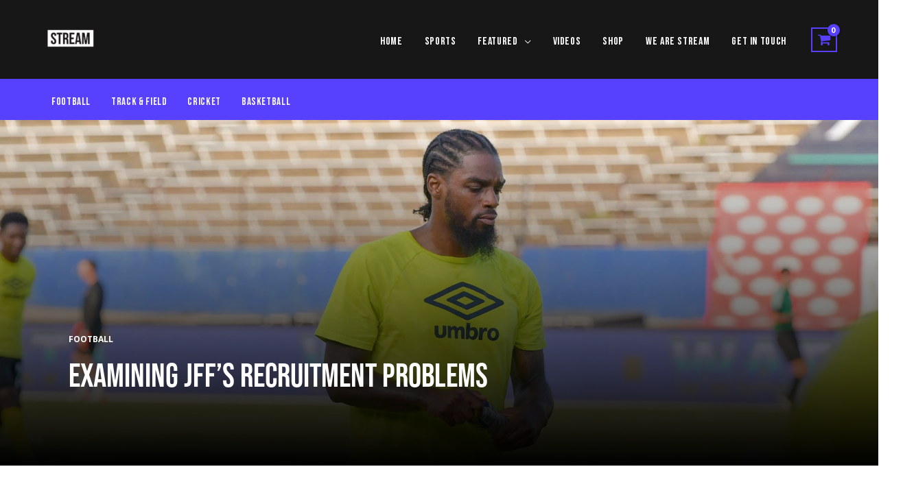

--- FILE ---
content_type: text/html; charset=utf-8
request_url: https://www.google.com/recaptcha/api2/aframe
body_size: 269
content:
<!DOCTYPE HTML><html><head><meta http-equiv="content-type" content="text/html; charset=UTF-8"></head><body><script nonce="xBufWBLVqk01IqSQ3ncU2w">/** Anti-fraud and anti-abuse applications only. See google.com/recaptcha */ try{var clients={'sodar':'https://pagead2.googlesyndication.com/pagead/sodar?'};window.addEventListener("message",function(a){try{if(a.source===window.parent){var b=JSON.parse(a.data);var c=clients[b['id']];if(c){var d=document.createElement('img');d.src=c+b['params']+'&rc='+(localStorage.getItem("rc::a")?sessionStorage.getItem("rc::b"):"");window.document.body.appendChild(d);sessionStorage.setItem("rc::e",parseInt(sessionStorage.getItem("rc::e")||0)+1);localStorage.setItem("rc::h",'1768782627947');}}}catch(b){}});window.parent.postMessage("_grecaptcha_ready", "*");}catch(b){}</script></body></html>

--- FILE ---
content_type: text/css
request_url: https://876stream.com/wp-content/uploads/elementor/css/post-206.css?ver=1701184139
body_size: 1991
content:
.elementor-206 .elementor-element.elementor-element-3705ed2 > .elementor-container{min-height:70vh;}.elementor-206 .elementor-element.elementor-element-3705ed2 .elementor-repeater-item-0250ebb.jet-parallax-section__layout .jet-parallax-section__image{background-size:auto;}.elementor-206 .elementor-element.elementor-element-aa7e8b6 > .elementor-element-populated{padding:30px 30px 75px 30px;}.elementor-206 .elementor-element.elementor-element-c6a71ac .elementor-icon-list-item:not(:last-child):after{content:"";border-color:#FFFFFF;}.elementor-206 .elementor-element.elementor-element-c6a71ac .elementor-icon-list-items:not(.elementor-inline-items) .elementor-icon-list-item:not(:last-child):after{border-top-style:solid;border-top-width:2px;}.elementor-206 .elementor-element.elementor-element-c6a71ac .elementor-icon-list-items.elementor-inline-items .elementor-icon-list-item:not(:last-child):after{border-left-style:solid;}.elementor-206 .elementor-element.elementor-element-c6a71ac .elementor-inline-items .elementor-icon-list-item:not(:last-child):after{border-left-width:2px;}.elementor-206 .elementor-element.elementor-element-c6a71ac .elementor-icon-list-icon{width:14px;}.elementor-206 .elementor-element.elementor-element-c6a71ac .elementor-icon-list-icon i{font-size:14px;}.elementor-206 .elementor-element.elementor-element-c6a71ac .elementor-icon-list-icon svg{--e-icon-list-icon-size:14px;}.elementor-206 .elementor-element.elementor-element-c6a71ac .elementor-icon-list-text, .elementor-206 .elementor-element.elementor-element-c6a71ac .elementor-icon-list-text a{color:#FFFFFF;}.elementor-206 .elementor-element.elementor-element-c6a71ac .elementor-icon-list-item{font-size:12px;font-weight:bold;text-transform:uppercase;line-height:21px;}.elementor-206 .elementor-element.elementor-element-521d7df{text-align:left;}.elementor-206 .elementor-element.elementor-element-521d7df .elementor-heading-title{color:#FFFFFF;font-family:"bebas-neue", Sans-serif;font-size:48px;text-transform:uppercase;line-height:45px;}.elementor-206 .elementor-element.elementor-element-3705ed2:not(.elementor-motion-effects-element-type-background), .elementor-206 .elementor-element.elementor-element-3705ed2 > .elementor-motion-effects-container > .elementor-motion-effects-layer{background-position:top center;background-repeat:no-repeat;background-size:cover;}.elementor-206 .elementor-element.elementor-element-3705ed2 > .elementor-background-overlay{background-color:transparent;background-image:linear-gradient(180deg, #00000000 0%, var( --e-global-color-7ca93a8f ) 100%);opacity:1;transition:background 0.3s, border-radius 0.3s, opacity 0.3s;}.elementor-206 .elementor-element.elementor-element-3705ed2{transition:background 0.3s, border 0.3s, border-radius 0.3s, box-shadow 0.3s;}.elementor-206 .elementor-element.elementor-element-fb357c9 > .elementor-container > .elementor-column > .elementor-widget-wrap{align-content:center;align-items:center;}.elementor-206 .elementor-element.elementor-element-fb357c9 .elementor-repeater-item-6c21e74.jet-parallax-section__layout .jet-parallax-section__image{background-size:auto;}.elementor-206 .elementor-element.elementor-element-99aed22 > .elementor-element-populated, .elementor-206 .elementor-element.elementor-element-99aed22 > .elementor-element-populated > .elementor-background-overlay, .elementor-206 .elementor-element.elementor-element-99aed22 > .elementor-background-slideshow{border-radius:0px 0px 0px 0px;}.elementor-206 .elementor-element.elementor-element-1eca2f1 > .elementor-container > .elementor-column > .elementor-widget-wrap{align-content:center;align-items:center;}.elementor-206 .elementor-element.elementor-element-1eca2f1 .elementor-repeater-item-914abe9.jet-parallax-section__layout .jet-parallax-section__image{background-size:auto;}.elementor-206 .elementor-element.elementor-element-4f7bc20 .elementor-author-box__avatar img{width:53px;height:53px;}.elementor-206 .elementor-element.elementor-element-6ad12af > .elementor-widget-wrap > .elementor-widget:not(.elementor-widget__width-auto):not(.elementor-widget__width-initial):not(:last-child):not(.elementor-absolute){margin-bottom:0px;}.elementor-206 .elementor-element.elementor-element-6c60af2 .elementor-heading-title{font-size:18px;font-weight:bold;line-height:29px;}.elementor-206 .elementor-element.elementor-element-73353a7 .elementor-heading-title{font-size:14px;font-weight:300;line-height:15px;letter-spacing:0.11px;}.elementor-bc-flex-widget .elementor-206 .elementor-element.elementor-element-3fccbbb.elementor-column .elementor-widget-wrap{align-items:center;}.elementor-206 .elementor-element.elementor-element-3fccbbb.elementor-column.elementor-element[data-element_type="column"] > .elementor-widget-wrap.elementor-element-populated{align-content:center;align-items:center;}.elementor-206 .elementor-element.elementor-element-3fccbbb.elementor-column > .elementor-widget-wrap{justify-content:center;}.elementor-206 .elementor-element.elementor-element-502b129{text-align:center;}.elementor-206 .elementor-element.elementor-element-502b129 .elementor-heading-title{font-family:"Open Sans", Sans-serif;font-size:15px;line-height:24px;}.elementor-bc-flex-widget .elementor-206 .elementor-element.elementor-element-6f61669.elementor-column .elementor-widget-wrap{align-items:center;}.elementor-206 .elementor-element.elementor-element-6f61669.elementor-column.elementor-element[data-element_type="column"] > .elementor-widget-wrap.elementor-element-populated{align-content:center;align-items:center;}.elementor-206 .elementor-element.elementor-element-6f61669.elementor-column > .elementor-widget-wrap{justify-content:center;}.elementor-206 .elementor-element.elementor-element-520a762{--alignment:right;--grid-side-margin:10px;--grid-column-gap:10px;--grid-row-gap:10px;--grid-bottom-margin:10px;}.elementor-206 .elementor-element.elementor-element-520a762 .elementor-share-btn{font-size:calc(0.85px * 10);}.elementor-206 .elementor-element.elementor-element-fb357c9{margin-top:25px;margin-bottom:0px;}.elementor-206 .elementor-element.elementor-element-a3c47dd .elementor-repeater-item-209c4f9.jet-parallax-section__layout .jet-parallax-section__image{background-size:auto;}.elementor-206 .elementor-element.elementor-element-7270367{--divider-border-style:solid;--divider-color:#DEDEDE;--divider-border-width:2px;}.elementor-206 .elementor-element.elementor-element-7270367 .elementor-divider-separator{width:100%;}.elementor-206 .elementor-element.elementor-element-7270367 .elementor-divider{padding-top:15px;padding-bottom:15px;}.elementor-206 .elementor-element.elementor-element-9ea15ab .elementor-repeater-item-784bc6b.jet-parallax-section__layout .jet-parallax-section__image{background-size:auto;}.elementor-206 .elementor-element.elementor-element-4ab8f3f{text-align:justify;font-family:"Open Sans", Sans-serif;font-size:22px;line-height:35px;letter-spacing:0.22px;}.elementor-206 .elementor-element.elementor-element-79fc524 .elementor-repeater-item-6eebb9d.jet-parallax-section__layout .jet-parallax-section__image{background-size:auto;}.elementor-206 .elementor-element.elementor-element-aa3bb8b .elementor-repeater-item-1588fcd.jet-parallax-section__layout .jet-parallax-section__image{background-size:auto;}.elementor-206 .elementor-element.elementor-element-96d8830{text-align:left;}.elementor-206 .elementor-element.elementor-element-96d8830 .elementor-heading-title{color:rgba(35, 164, 85, 0);font-family:"futura-pt-condensed", Sans-serif;font-size:92px;font-weight:800;text-transform:uppercase;line-height:92px;letter-spacing:9.28px;}.elementor-206 .elementor-element.elementor-element-32192da > .elementor-widget-container > .jet-listing-grid > .jet-listing-grid__items{--columns:3;}.elementor-206 .elementor-element.elementor-element-32192da .jet-listing-grid__slider-icon{width:93px;height:93px;line-height:93px;margin-top:calc( -93px/2 );font-size:31px;color:#000000;background:rgba(255, 255, 255, 0.44);}.elementor-206 .elementor-element.elementor-element-32192da .jet-listing-grid__slider-icon svg{height:31px;}.elementor-206 .elementor-element.elementor-element-32192da .jet-listing-grid__slider-icon:hover{background:#FFFFFF;}.elementor-206 .elementor-element.elementor-element-32192da .jet-listing-grid__slider-icon.prev-arrow{left:-106px;right:auto;}.elementor-206 .elementor-element.elementor-element-32192da .jet-listing-grid__slider-icon.next-arrow{right:-106px;left:auto;}.elementor-206 .elementor-element.elementor-element-32192da .jet-listing-grid__slider .jet-slick-dots li{margin-left:calc( 21px/2 );margin-right:calc( 21px/2 );background:rgba(255, 255, 255, 0.55);}.elementor-206 .elementor-element.elementor-element-32192da .jet-listing-grid__slider .jet-slick-dots li:hover{background:#FFFFFF;}.elementor-206 .elementor-element.elementor-element-32192da .jet-listing-grid__slider .jet-slick-dots li.slick-active{background:#FFFFFF;}.elementor-206 .elementor-element.elementor-element-aa3bb8b:not(.elementor-motion-effects-element-type-background), .elementor-206 .elementor-element.elementor-element-aa3bb8b > .elementor-motion-effects-container > .elementor-motion-effects-layer{background-color:#171717;}.elementor-206 .elementor-element.elementor-element-aa3bb8b{transition:background 0.3s, border 0.3s, border-radius 0.3s, box-shadow 0.3s;padding:50px 0px 50px 0px;}.elementor-206 .elementor-element.elementor-element-aa3bb8b > .elementor-background-overlay{transition:background 0.3s, border-radius 0.3s, opacity 0.3s;}.elementor-206 .elementor-element.elementor-element-be7ce0c .elementor-repeater-item-a0ca553.jet-parallax-section__layout .jet-parallax-section__image{background-size:auto;}.elementor-206 .elementor-element.elementor-element-077024c > .elementor-element-populated{border-style:solid;border-width:0px 0px 02px 0px;border-color:#DEDEDE;transition:background 0.3s, border 0.3s, border-radius 0.3s, box-shadow 0.3s;padding:0px 0px 50px 0px;}.elementor-206 .elementor-element.elementor-element-077024c > .elementor-element-populated > .elementor-background-overlay{transition:background 0.3s, border-radius 0.3s, opacity 0.3s;}.elementor-206 .elementor-element.elementor-element-86349a7{text-align:left;}.elementor-206 .elementor-element.elementor-element-86349a7 .elementor-heading-title{font-family:"Open Sans", Sans-serif;font-size:18px;line-height:29px;}@media(max-width:1024px){ .elementor-206 .elementor-element.elementor-element-520a762{--grid-side-margin:10px;--grid-column-gap:10px;--grid-row-gap:10px;--grid-bottom-margin:10px;}}@media(max-width:767px){.elementor-206 .elementor-element.elementor-element-521d7df{text-align:left;}.elementor-206 .elementor-element.elementor-element-521d7df .elementor-heading-title{font-size:30px;}.elementor-206 .elementor-element.elementor-element-3705ed2:not(.elementor-motion-effects-element-type-background), .elementor-206 .elementor-element.elementor-element-3705ed2 > .elementor-motion-effects-container > .elementor-motion-effects-layer{background-position:top center;}.elementor-206 .elementor-element.elementor-element-99aed22{width:100%;}.elementor-206 .elementor-element.elementor-element-c8e1591{width:15%;}.elementor-bc-flex-widget .elementor-206 .elementor-element.elementor-element-c8e1591.elementor-column .elementor-widget-wrap{align-items:center;}.elementor-206 .elementor-element.elementor-element-c8e1591.elementor-column.elementor-element[data-element_type="column"] > .elementor-widget-wrap.elementor-element-populated{align-content:center;align-items:center;}.elementor-206 .elementor-element.elementor-element-c8e1591.elementor-column > .elementor-widget-wrap{justify-content:center;}.elementor-206 .elementor-element.elementor-element-4f7bc20 .elementor-author-box__avatar img{width:43px;height:43px;}body.rtl .elementor-206 .elementor-element.elementor-element-4f7bc20.elementor-author-box--layout-image-left .elementor-author-box__avatar,
					 body:not(.rtl) .elementor-206 .elementor-element.elementor-element-4f7bc20:not(.elementor-author-box--layout-image-above) .elementor-author-box__avatar{margin-right:0px;margin-left:0;}body:not(.rtl) .elementor-206 .elementor-element.elementor-element-4f7bc20.elementor-author-box--layout-image-right .elementor-author-box__avatar,
					 body.rtl .elementor-206 .elementor-element.elementor-element-4f7bc20:not(.elementor-author-box--layout-image-above) .elementor-author-box__avatar{margin-left:0px;margin-right:0;}.elementor-206 .elementor-element.elementor-element-4f7bc20.elementor-author-box--layout-image-above .elementor-author-box__avatar{margin-bottom:0px;}.elementor-206 .elementor-element.elementor-element-6ad12af{width:85%;}.elementor-bc-flex-widget .elementor-206 .elementor-element.elementor-element-6ad12af.elementor-column .elementor-widget-wrap{align-items:center;}.elementor-206 .elementor-element.elementor-element-6ad12af.elementor-column.elementor-element[data-element_type="column"] > .elementor-widget-wrap.elementor-element-populated{align-content:center;align-items:center;}.elementor-206 .elementor-element.elementor-element-6ad12af.elementor-column > .elementor-widget-wrap{justify-content:flex-start;}.elementor-206 .elementor-element.elementor-element-6c60af2{text-align:left;}.elementor-206 .elementor-element.elementor-element-73353a7{text-align:left;}.elementor-206 .elementor-element.elementor-element-3fccbbb{width:30%;}.elementor-206 .elementor-element.elementor-element-502b129{text-align:center;}.elementor-206 .elementor-element.elementor-element-6f61669{width:70%;}.elementor-206 .elementor-element.elementor-element-520a762{--alignment:left;} .elementor-206 .elementor-element.elementor-element-520a762{--grid-side-margin:10px;--grid-column-gap:10px;--grid-row-gap:10px;--grid-bottom-margin:10px;}.elementor-206 .elementor-element.elementor-element-520a762 .elementor-share-btn__icon{--e-share-buttons-icon-size:2.4em;}.elementor-206 .elementor-element.elementor-element-520a762 > .elementor-widget-container{padding:10px 0px 0px 0px;}.elementor-206 .elementor-element.elementor-element-fb357c9{margin-top:0px;margin-bottom:0px;}.elementor-206 .elementor-element.elementor-element-7270367 .elementor-divider{padding-top:0px;padding-bottom:0px;}.elementor-206 .elementor-element.elementor-element-4ab8f3f{text-align:justify;font-size:20px;}.elementor-206 .elementor-element.elementor-element-96d8830 .elementor-heading-title{font-size:40px;line-height:50px;}.elementor-206 .elementor-element.elementor-element-32192da > .elementor-widget-container > .jet-listing-grid > .jet-listing-grid__items{--columns:1;}}@media(min-width:768px){.elementor-206 .elementor-element.elementor-element-99aed22{width:72.895%;}.elementor-206 .elementor-element.elementor-element-c8e1591{width:8.138%;}.elementor-206 .elementor-element.elementor-element-6ad12af{width:91.862%;}.elementor-206 .elementor-element.elementor-element-3fccbbb{width:8.333%;}.elementor-206 .elementor-element.elementor-element-6f61669{width:18.291%;}}/* Start custom CSS for heading, class: .elementor-element-96d8830 */.stroke-white h2{
    -webkit-text-stroke: 2px #ffff;
}/* End custom CSS */
/* Start custom CSS for heading, class: .elementor-element-96d8830 */.stroke-white h2{
    -webkit-text-stroke: 2px #ffff;
}/* End custom CSS */

--- FILE ---
content_type: text/css
request_url: https://876stream.com/wp-content/uploads/elementor/css/post-222.css?ver=1701183624
body_size: 1053
content:
.elementor-222 .elementor-element.elementor-element-2850459 > .elementor-container{min-height:624px;}.elementor-222 .elementor-element.elementor-element-2850459 .elementor-repeater-item-fd113f8.jet-parallax-section__layout .jet-parallax-section__image{background-size:auto;}.elementor-bc-flex-widget .elementor-222 .elementor-element.elementor-element-a255b11.elementor-column .elementor-widget-wrap{align-items:space-between;}.elementor-222 .elementor-element.elementor-element-a255b11.elementor-column.elementor-element[data-element_type="column"] > .elementor-widget-wrap.elementor-element-populated{align-content:space-between;align-items:space-between;}.elementor-222 .elementor-element.elementor-element-a255b11.elementor-column > .elementor-widget-wrap{justify-content:flex-start;}.elementor-222 .elementor-element.elementor-element-a255b11 > .elementor-element-populated{transition:background 0.3s, border 0.3s, border-radius 0.3s, box-shadow 0.3s;padding:30px 30px 30px 30px;}.elementor-222 .elementor-element.elementor-element-a255b11 > .elementor-element-populated > .elementor-background-overlay{transition:background 0.3s, border-radius 0.3s, opacity 0.3s;}.elementor-222 .elementor-element.elementor-element-78141b5 .jet-listing-dynamic-terms{text-align:right;}.elementor-222 .elementor-element.elementor-element-78141b5 .jet-listing-dynamic-terms__link{font-family:"bebas-neue", Sans-serif;font-size:14px;text-transform:uppercase;line-height:15px;background-color:rgba(0, 0, 0, 0.72);color:#FFFFFF;padding:10px 10px 10px 10px;}.elementor-222 .elementor-element.elementor-element-3f8197e .elementor-repeater-item-a147841.jet-parallax-section__layout .jet-parallax-section__image{background-size:auto;}.elementor-222 .elementor-element.elementor-element-5b6dd9a .elementor-icon-list-item:not(:last-child):after{content:"";border-color:#FFFFFF;}.elementor-222 .elementor-element.elementor-element-5b6dd9a .elementor-icon-list-items:not(.elementor-inline-items) .elementor-icon-list-item:not(:last-child):after{border-top-style:solid;border-top-width:2px;}.elementor-222 .elementor-element.elementor-element-5b6dd9a .elementor-icon-list-items.elementor-inline-items .elementor-icon-list-item:not(:last-child):after{border-left-style:solid;}.elementor-222 .elementor-element.elementor-element-5b6dd9a .elementor-inline-items .elementor-icon-list-item:not(:last-child):after{border-left-width:2px;}.elementor-222 .elementor-element.elementor-element-5b6dd9a .elementor-icon-list-icon{width:14px;}.elementor-222 .elementor-element.elementor-element-5b6dd9a .elementor-icon-list-icon i{font-size:14px;}.elementor-222 .elementor-element.elementor-element-5b6dd9a .elementor-icon-list-icon svg{--e-icon-list-icon-size:14px;}.elementor-222 .elementor-element.elementor-element-5b6dd9a .elementor-icon-list-text, .elementor-222 .elementor-element.elementor-element-5b6dd9a .elementor-icon-list-text a{color:#FFFFFF;}.elementor-222 .elementor-element.elementor-element-5b6dd9a .elementor-icon-list-item{font-size:12px;font-weight:bold;text-transform:uppercase;line-height:21px;}.elementor-222 .elementor-element.elementor-element-33e3b4b{text-align:left;}.elementor-222 .elementor-element.elementor-element-33e3b4b .elementor-heading-title{color:#FFFFFF;font-family:"bebas-neue", Sans-serif;font-size:48px;text-transform:uppercase;line-height:45px;}.elementor-222 .elementor-element.elementor-element-27364da .jet-listing-dynamic-meta{text-align:left;}.elementor-222 .elementor-element.elementor-element-27364da .jet-listing-dynamic-meta__item, .elementor-222 .elementor-element.elementor-element-27364da .jet-listing-dynamic-meta__item-val{font-family:"Open Sans", Sans-serif;font-size:14px;}.elementor-222 .elementor-element.elementor-element-27364da .jet-listing-dynamic-meta__item{color:#FFFFFF;}.elementor-222 .elementor-element.elementor-element-27364da .jet-listing-dynamic-meta__icon{color:#FFFFFF;font-size:20px;}.elementor-222 .elementor-element.elementor-element-27364da .jet-listing-dynamic-meta__icon :is(svg, path){fill:#FFFFFF;}.elementor-222 .elementor-element.elementor-element-27364da .jet-listing-dynamic-meta__item-val{color:#FFFFFF;}.elementor-222 .elementor-element.elementor-element-b7fdb69 .elementor-button{font-family:"bebas-neue", Sans-serif;font-size:14px;text-transform:uppercase;line-height:21px;letter-spacing:1.54px;background-color:rgba(2, 1, 1, 0);border-style:solid;border-width:1px 1px 1px 1px;border-color:#FFFFFF;padding:14px 21px 14px 21px;}.elementor-222 .elementor-element.elementor-element-b7fdb69 .elementor-button:hover, .elementor-222 .elementor-element.elementor-element-b7fdb69 .elementor-button:focus{color:#FFFFFF;background-color:#5741FF;}.elementor-222 .elementor-element.elementor-element-b7fdb69 .elementor-button:hover svg, .elementor-222 .elementor-element.elementor-element-b7fdb69 .elementor-button:focus svg{fill:#FFFFFF;}.elementor-222 .elementor-element.elementor-element-2850459:not(.elementor-motion-effects-element-type-background), .elementor-222 .elementor-element.elementor-element-2850459 > .elementor-motion-effects-container > .elementor-motion-effects-layer{background-position:top center;background-repeat:no-repeat;background-size:cover;}.elementor-222 .elementor-element.elementor-element-2850459 > .elementor-background-overlay{background-color:transparent;background-image:linear-gradient(180deg, #00000038 0%, #000000 100%);opacity:0.63;transition:background 0.3s, border-radius 0.3s, opacity 0.3s;}.elementor-222 .elementor-element.elementor-element-2850459{transition:background 0.3s, border 0.3s, border-radius 0.3s, box-shadow 0.3s;}.jet-listing-item.single-jet-engine.elementor-page-222 > .elementor{width:520px;margin-left:auto;margin-right:auto;}@media(max-width:767px){.elementor-222 .elementor-element.elementor-element-33e3b4b .elementor-heading-title{font-size:30px;}}/* Start custom CSS for button, class: .elementor-element-b7fdb69 */.elementor-222 .elementor-element.elementor-element-b7fdb69 a:hover{
    border-color: #5741ff !important;
}/* End custom CSS */
/* Start custom CSS for button, class: .elementor-element-b7fdb69 */.elementor-222 .elementor-element.elementor-element-b7fdb69 a:hover{
    border-color: #5741ff !important;
}/* End custom CSS */
/* Start custom CSS for button, class: .elementor-element-b7fdb69 */.elementor-222 .elementor-element.elementor-element-b7fdb69 a:hover{
    border-color: #5741ff !important;
}/* End custom CSS */
/* Start custom CSS for button, class: .elementor-element-b7fdb69 */.elementor-222 .elementor-element.elementor-element-b7fdb69 a:hover{
    border-color: #5741ff !important;
}/* End custom CSS */

--- FILE ---
content_type: application/javascript
request_url: https://876stream.com/wp-content/plugins/advanced-product-fields-for-woocommerce-extended/assets/js/frontend.min.js?ver=2.1.1
body_size: 6657
content:
!function(y){var b="wapf-",x="."+b;y.wapfTT=function(){var u=10,s=y(".wttw"),p=s.find(".wapf-ttp"),h=p[0],r=null,g=null,e="mouseleave";function t(){r=setTimeout(function(){s.is(":hover")||(s.attr({style:"","aria-hidden":!0})[0].className="wttw",g=null)},75)}y(".wapf").on("mouseenter focus",x+"tt-wrap",function(e){function t(e,t){var a,n,r,i,c,d,o,l,f;e&&(p.html(e),s[0].className="wttw",t&&s.addClass("tt-img"),a=g[0].getBoundingClientRect(),n=g.data("dir")||"r",r={v:{s:a.top-u>h.offsetHeight,e:innerHeight-(a.bottom+u)>h.offsetHeight},h:{s:a.left-u>h.offsetWidth,e:innerWidth-(a.right+u)>h.offsetWidth}},i={t:"s",b:"e",l:"s",r:"e"},c={t:"b",b:"t",l:"r",r:"l",v:"h",h:"v"},e=(r=r[-1<["t","b"].indexOf(n)?"v":"h"])[i[n]]?n:r[i[c[n]]]?c[n]:"t",d=a,o=e,l=h.getBoundingClientRect(),f={x:(f={x:scrollX,y:scrollY}).x,y:f.y},"t"!=o&&"b"!=o||(f.x+=d.left+(d.width/2-l.width/2)),"t"==o&&(f.y+=d.top-l.height-u),"b"==o&&(f.y+=t?d.top+20:d.bottom+u),"l"!=o&&"r"!=o||(f.y+=d.top+(d.height/2-l.height/2)),"l"==o&&(f.x+=d.left-u-l.width),"r"==o&&(f.x+=d.right+u),s.css({left:f.x,top:f.y}),s.addClass("tt-v tt-"+e).attr("aria-hidden",!1))}clearTimeout(r);var a,n,e=y(e.currentTarget);e.is(g)||(a=(g=e).data("tip")||g.find(x+"tt-content").html()||"",g.data("zoom-url")&&780<innerWidth?((n=new Image).addEventListener("load",function(){t(a="<div>"+n.outerHTML+"</div>"+a,!0)}),n.src=g.data("zoom-url")):t(a,!1))}).on(e+" blur",x+"tt-wrap",t),s.on(e,t)};var o={f:[],add:function(e,t){o.f[e]||(o.f[e]=[]),o.f[e].push(t)},apply:function(e,t,a){return o.f[e]&&o.f[e].forEach(function(e){t=e(t,a)}),t}},_={first:function(e,t,a){for(var n=0;n<e.length;n++)if(e[n][t]===a)return e[n];return null},formulas:{len:function(e){return(""+e[0]).replace("true"==e[1]?/\s/g:"","").length},min:function(e,t){return Math.min.apply(null,e.map(function(e){return _.parseFx(e,t)}))},max:function(e,t){return Math.max.apply(null,e.map(function(e){return _.parseFx(e,t)}))}},replaceFx:function(e,t,a,n,r,i){return void 0===i&&(i=0),e=e.replace(/\[qty]/g,t).replace(/\[price]/g,a).replace(/\[x]/g,n).replace(/\[options_total]/g,i),o.apply("fx/replace",e.replace(/\[field\..+?]/g,function(e){return _.getFieldValue(r.find(".input-"+e.replace("[field.","").replace("]","")))}),{qty:t,base:a,value:n,$parent:r})},parseFx:function(c,d,e){void 0===d&&(d=null),void 0===e&&(e=!0),c=c.replace(/&gt;/g,">").replace(/&lt;/g,"<");return o.apply("wapf/fx/functions",Object.keys(_.formulas)).forEach(function(e){for(var t,a=e+"(";-1<(t=(""+c).indexOf(a));){var n=t+a.length,r=function(e,t){for(var a=1,n=0,r=t;r<e.length;r++)if("("==e[r]&&a++,")"==e[r]&&a===++n)return r;return t}(c,n),i=function(e){for(var t=0,a="",n=[],r=0;r<e.length;r++)";"!=e[r]||t?("("==e[r]&&t++,")"==e[r]&&t--,a+=e[r]):(n.push(a.trim()),a="");return!a.length&&n.length||n.push(a.trim()),n}(c.substring(n,r)),n=_.formulas[e]?_.formulas[e](i,d):"";c=o.apply("wapf/fx/solve",c.substr(0,t)+n+c.substr(r+1),{func:e,args:i,$parent:d})}}),_.evalFx(c),e?_.evalFx(c):c},evalFx:function(e,f){if(void 0===f&&(f=!0),!e)return 0;function u(e){return parseFloat(e)}function s(e,t){return-1<e.indexOf(t)}var p=function(e){var t=!1,a=!1,n=0;if(f&&(e=(""+e).replace(/[^\d.+\-*\/()]/gi,"")),s(e,"(")&&s(e,")")){var r=/\(([\d.+\-*\/]+)\)/;if(1<(d=e.match(r)||[]).length)return p(e.replace(r,p(d[1])))}if(e=e.replace("(","").replace(")",""),s(e,"/")||s(e,"*"))for(var t=!0,i=["/","*"];i.length;)for(var c=i.pop();c&&s(e,c);){var d,r=new RegExp("([\\d.]+)\\"+c+"(\\-?[\\d.]+)");if(!(2<(d=e.match(r)||[]).length))return 0;"+"==c&&(n=u(d[1])+u(d[2])),"-"==c&&(n=u(d[1])-u(d[2])),"*"==c&&(n=u(d[1])*u(d[2])),"/"==c&&(n=u(d[1])/u(d[2])),e=(e=e.replace(r,n)).replace("++","+").replace("--","+").replace("-+","-").replace("+-","-")}if(s(e,"+")||s(e,"-")){var a=!0,o=(e=e.replace("--","+")).match(/([\d.]+|[+\-])/g)||[];if(0<o.length)for(var n=0,c="+",l=0;l<o.length;l++)"+"==o[l]||"-"==o[l]?c=o[l]:n="+"==c?n+u(o[l]):n-u(o[l])}return n=!t&&!a?u(e):n};return p(e)},cloneField:function(e,t,a){if(!a)return e;t=t.find(".field-"+e).first();return t.length&&""==t.data("qtyBased")?e+"_clone_"+a:e},cloneFx:function(e,n,r){return r?e.replace(/\[(field\.)(.+?)]/g,function(e,t,a){return"["+t+_.cloneField(a,n,r)+"]"}):e},evalVars:function(o,e,l,f,u,s,p,h){return e.replace(/\[var_.+?]/g,function(e){var t=p.data("uid");if(o[t]){var a=_.first(o[t],"name",e.replace(/\[var_|]/g,""));if(a){for(var n=a.default,r=s.data("clone")||0,i=0;i<a.rules.length;i++){var c=a.rules[i],d=_.cloneField(c.field,p,r);if(_.isValidRule(p,d,c.condition,c.value||"")){n=c.variable;break}}return _.parseFx(_.replaceFx(_.cloneFx(_.evalVars(o,n,l,f,u,s,p,h),p,r),f,u,l,p,h),p)}}return"0"})},getFieldType:function(e){if(e.is("input"))return e.data("df")?"date":e.data("isFile")?"file":e.attr("type");for(var t=["select","textarea","option"],a=0;a<t.length;a++)if(e.is(t[a]))return t[a];return""},setFieldValue:function(t,e){e=Array.isArray(e)?e:[e];function a(a){var e=t.closest(x+"field-input"),n=e.find(x+"swatch").removeClass(b+"checked").length,r=e.find(x+"input").prop("checked",!1);a.forEach(function(e,t){e=r.filter('[value="'+e+'"]');n&&e.closest(x+"swatch").addClass(b+"checked"),e.prop("checked",!0),t==a.length-1&&e.trigger("change")})}switch(_.getFieldType(t)){case"radio":a(e);break;case"checkbox":"[]"==t.attr("name").slice(-2)?a(e):t.prop("checked",e[0]===""+t.data("true-label"));break;case"file":t.val(e),y("#wapf-dz-"+t.data("fieldId"))[0].dropzone.addFromUrl(e[0]);break;default:t.val(e[0])}},getFieldValue:function(e,a){switch(void 0===a&&(a=!1),_.getFieldType(e)){case"select":return(a?e.val():e.find("option:selected").data("wapfLabel"))||"";case"radio":var t=e.closest(x+"field-input").find("input:checked");return(a?t.val():t.data("wapfLabel"))||"";case"checkbox":return"[]"==e.attr("name").slice(-2)?e.closest(x+"field-input").find("input:checked").map(function(e,t){return a?t.value:t.dataset.wapfLabel}).get():e.is(":checked");case"file":return e.is(":file")?Array.from(e[0].files).map(function(e){return e.name}).join(","):e.val();default:return e.val()}},selectedVar:null,getQty:function(e){return parseInt(e.data("$qty").val())||1},currentProductType:function(e){return e.data("productType")},currentProductPrice:function(e){var t,a=0;return a="variable"==e.data("productType")?(t=_.getVariation(e))?t.display_price:0:e.data("$totals").data("productPrice"),o.apply("wapf/pricing/base",a,{parent:e})},getVariationId:function(e){e=e.find(".variation_id").val();return e?parseInt(e):0},varsViaAjax:function(e){return 0==e.find(".variations_form").data("product_variations")},getVariation:function(e){var t=e.find(".variations_form").data("product_variations");if(!t)return _.selectedVar;e=_.getVariationId(e);return e?_.first(t,"variation_id",e):null},formatNumber:function(e,t,a,n){var r,i,c=(r=Math.abs(e),i=t,Number(Math.round(r+"e"+i)+"e-"+i).toFixed(i)),d=e<0?"-":"",o=parseInt(c,10)+"",e=3<o.length?o.length%3:0;return d+(e?o.substr(0,e)+a:"")+o.substr(e).replace(/(\d{3})(?=\d)/g,"$1"+a)+(t?n+c.split(".")[1]:"")},formatMoney:function(e,t){return e<0&&t.format.replace("%2$s","-%2$s"),t.format.replace("%1$s",t.symbol).replace("%2$s",_.formatNumber(e,t.decimals||0,t.thousand,t.decimal))},isValidRule:function(e,t,a,n){var r=null;if("qty"==t)r=_.getQty(e);else{if(-1<a.indexOf("product_var")||-1<a.indexOf("patts")){var i=e.data("productType");if(-1===i.indexOf("variable")&&-1===i.indexOf("variation"))return!0;var c=_.getVariation(e);if(null==c)return!1;function d(){for(var e=0;e<o.length;e++){var t=o[e].split("|");if(c.attributes&&c.attributes["attribute_pa_"+t[0]]&&("*"==t[1]||c.attributes["attribute_pa_"+t[0]]===t[1]))return!0}return!1}var o=n.split(","),l=""+c.variation_id;switch(a){case"product_var":return-1<o.indexOf(l);case"!product_var":return-1==o.indexOf(l);case"patts":return!0===d();case"!patts":return!1===d()}}t=e.find(".input-"+t).first();if(!t.length)return!1;if(t.closest(x+"field-container").hasClass(b+"hide"))return!1;r=_.getFieldValue(t,!0),"date"===_.getFieldType(t)&&n&&(r=t.data("selected"),t=n.split("-"),n=new Date(parseInt(t[2]),parseInt(t[0])-1,parseInt(t[1])))}switch("number"==typeof r&&(r=r.toString()),a){case"check":return 1==r;case"!check":return 0==r;case"==":return Array.isArray(r)?-1<r.indexOf(n):r instanceof Date?r&&r.getTime()===n.getTime():r==n;case"!=":return Array.isArray(r)?-1==r.indexOf(n):r instanceof Date?r&&r.getTime()!=n.getTime():r!=n;case"empty":return r==[]||""==r;case"!empty":return r!=[]&&""!=r;case"==contains":return-1<r.indexOf(n);case"!=contains":return-1===r.indexOf(n);case"lt":return parseFloat(r)<parseFloat(n);case"gt":return parseFloat(r)>parseFloat(n);case"gtd":return r&&r.getTime()>n.getTime();case"ltd":return r&&r.getTime()<n.getTime()}return!1},doDependencies:function(n){function r(e){var t=e.data("wapfD");if(!Array.isArray(t))return!0;for(var a=0;a<t.length;a++)if(function(e){for(var t=0;t<e.length;t++)if(!_.isValidRule(n,e[t].field,e[t].condition,e[t].value||""))return!1;return!0}(t[a].rules))return!0;return!1}n.find(".has-conditions").each(function(e,t){var t=y(t),a=r(t);a?t.removeClass(b+"hide"):t.addClass(b+"hide"),t.hasClass(b+"field-true-false")&&t.find(".wapf-tf-h").prop("disabled",!a),t.find(x+"input").each(function(e,t){t=y(t);t.prop("required",!!a&&t.data("isRequired")).prop("disabled",!a)})}),y(document).trigger("wapf/dependencies")},repeat:function(o,a){var e,t=a.data("dupe")||[],n=t.length+2,l=a.hasClass(b+"section"),r=(a.data("cloneTxt")||"").replace("{n}",n),i=function(e,i,t,a){e.find(x+"cloner").remove();function n(e){var t=e.data("wapfD");t&&((t=JSON.parse(JSON.stringify(t))).forEach(function(e){e.rules.forEach(function(e){var t=o.find(".field-"+e.field).first();(t.hasClass("has-repeat")||t.closest(".has-repeat").length)&&(e.field=e.field+"_clone_"+i)})}),e.attr("data-wapf-d",JSON.stringify(t)).data("wapfD",t))}var r=e.find(x+"input,.wapf-tf-h").data("clone",i),c=e.find(".has-conditions");n(e),c.each(function(e,t){n(y(t))});function d(t,e){var a=t.hasClass(b+"tf-h"),n=t.data(a?"fid":"fieldId"),r=n+"_clone_"+i;["name","id","data-field-id","data-fid"].forEach(function(e){t.attr(e)&&t.attr(e,t.attr(e).replace(n,r))}),t.data("fieldId",r),e||a||t.removeClass("input-"+n).addClass("input-"+r)}a&&d(e,!0),r.each(function(e,t){t=y(t);d(t,!1);function a(e){var t;"fx"==e.data("wapfPricetype")&&(t=_.cloneFx(e.data("wapfPrice"),o,i),e.attr("data-wapf-price",t).data("wapfPrice",t))}a(t),t.find("option").data("clone",i).each(function(e,t){a(y(t))})}),e.find(x+"input-label").each(function(e,t){var a=y(t).attr("for").split("-");a[a.length-2]+="_clone_"+i,y(t).attr("for",a.join("-"))}),e.removeAttr("data-qty-based data-clone-txt");r=e.find(x+"field-label");return!a&&t?r.find("label > span:first-child").html(t):l||r.remove(),e}(a.clone(!0),n,r,l);return i.insertAfter(t.length?t[t.length-1]:a),l&&r&&(e=y('<div class="wapf-clone-title"><label>'+r+"</label></div>").prependTo(i),i.find(".has-conditions").length&&(r=function(){e[(i.find(".has-conditions:not(.wapf-hide)").length?"remove":"add")+"Class"](b+"hide")},y(document).on("wapf/dependencies",r),r())),i.find("select").each(function(e,t){t=y(t);_.setFieldValue(t,_.getFieldValue(a.find(".input-"+t.data("fieldId").split("_")[0]),!0))}),y(document).trigger("wapf/cloned",[a.attr("for"),n,i]),t.push(i),a.data("dupe",t),i},unrepeat:function(e,t,a){var n=t.data("dupe")||[];n.splice(-1*a,a).forEach(function(e){e.remove()}),t.data("dupe",n)},doQtyLogic:function(i,e){var c=_.getQty(i);e.each(function(e,t){var a=y(t),t=(a.data("dupe")||[]).length,n=c-(t+1);if(0!=n)if(0<n)for(var r=0;r<n;r++)_.repeat(i,a);else _.unrepeat(i,a,-1*n)}),k.calculateAll(i)}},k={variables:[],fxPriceHints:function(e,t,a){a=o.apply("wapf/fx/hint",a);var n=_.formatMoney(a,wapf_config.display_options),n=o.apply("wapf/html/fxhint",(a<0?"":"+")+n);t.is("option")&&t.data("fxHint")?t.html(t.data("wapfLabel")+" "+t.data("fxHint").replace(/\.{3}/,n)):t.closest(".has-pricing").find(x+"addon-price").html(n)},calculateOptionTotal:function(r){var i=0;return r.find(x+"field-input [data-wapf-price]").each(function(e,t){var a=y(t),n=_.getFieldType(a),t=null;"fx"===a.data("wapfPricetype")&&(t=k.getPrice(r,a,i),k.fxPriceHints(r,a,t)),!0!==a.prop("disabled")&&(-1<["checkbox","radio"].indexOf(n)&&!a.is(":checked")||("option"!=n||a.is(":selected")&&!0!==a.closest("select").prop("disabled"))&&a.val()&&(i+=null!==t?t:k.getPrice(r,a,i)))}),i},calculateAll:function(e){var t=wapf_config.display_options,a=_.currentProductPrice(e)*_.getQty(e),n=k.calculateOptionTotal(e),r=a+n;r<0&&(r=0);var i=_.formatMoney,c=e.data("$totals");c.find(x+"product-total").html(i(a,t)),c.find(x+"options-total").html(i(n,t)),c.find(x+"grand-total").html(i(r,t)),y(document).trigger("wapf/pricing",[a,n,a+n,e])},getPrice:function(e,t,a){void 0===a&&(a=0);var n=_.currentProductPrice(e),r=t.data("wapfPricetype"),i=t.data("wapfPrice"),c=t.data("wapfLabel")||t.val(),d=_.getQty(e),d=k.toAdd(r,n,"fx"==r?i:parseFloat(i||"0"),e,t,c,a/d);return"fx"===r&&-1===i.indexOf("[price]")&&(d*=t.data("wapfTax")),d||0},toAdd:function(e,t,a,n,r,i,c){var d=_.getQty(n);switch(e){case"percent":return t*(a/100)*d;case"p":return t*(a/100);case"qt":return d*a;case"nr":return i*a;case"nrq":return i*a*d;case"char":return i.length*a;case"charq":return i.length*a*d;case"fx":var o=_.replaceFx(a,d,t,i,n,c),o=_.evalVars(k.variables,o,i,d,t,r,n,c);return _.parseFx(o,n);default:return a}}};WAPF={Pricing:k,Util:_,Filter:o,Frontend:function(l){var e,a,n,c,t,r,i,d,o,f,u,s,p,h,g=l.find(".wapf").attr("id");function v(){setTimeout(function(){y(window).trigger("resize"),l.find(".images").trigger("woocommerce_gallery_init_zoom")},15)}function m(r){setTimeout(function(){var e=c[parseInt(r)],t=l.find("[data-wapf-att-id="+r+"]");if(t.length&&wapf_config.slider_support){var a=l.find(".images").data("flexslider");if(a){var n=a.vars?a.vars.animationSpeed:250;return f&&(a.vars.animationSpeed=0),l.find(".flex-control-nav li").eq(y("[data-wapf-att-id]").index(t)).find("img").trigger("click"),a.vars.animationSpeed=n,f=!1,v()}}!function(t){u=l.find(".images .wp-post-image").eq(0),d.forEach(function(e){t[e]&&u.attr(e,t[e])}),t.srcset||u.attr("srcset",""),Object.keys(o).forEach(function(e){u.attr(e,t[o[e]])});var e=l.find(".flex-control-nav li").eq(0).find("img");e.attr("src",t.thumb_src),u.closest("a").attr("href",t.full_src),u.closest("div").attr("data-wapf-att-id",t.image_id),e.trigger("click"),v()}(e)},5)}function w(e,t,a){(a=function(e,t,a){for(var n=0;n<a.length;n++){for(var r=a[n],i=!0,c=0;c<r.values.length;c++){var d=r.values[c];if("*"!=d.value){var o=l.find(".input-"+d.field),o=_.getFieldValue(o,!0);if(!(Array.isArray(o)?-1<o.indexOf(d.value):d.value==o)||"last"===e&&d.field!=t.data("fieldId")){i=!1;break}}}if(i)return r}return null}(e=void 0===e?"rules":e,t,a=void 0===a?[]:a))?m(a.image):(a=_.getVariation(l),m(a?a.image_id:p))}g&&(y(document).trigger("wapf/before_init",[l]),e=l.find(x+"product-totals"),h=l.find("[data-qty-based]"),l.data({uid:g,productType:e.data("productType"),$qty:l.find("[name=quantity]"),$totals:e}),l.on("keyup change",x+'input,input[name="variation_id"]',_.doDependencies.bind(this,l)),_.doDependencies(l),l.find(".has-pricing").length&&(a=l.data("uid"),k.variables[a]=[],l.find(x+"field-group").each(function(e,t){t=y(t).data("variables");t&&(k.variables[a]=k.variables[a].concat(t))}),l.on("keyup change",x+'input,input[name="variation_id"]',k.calculateAll.bind(this,l)),h.length||l.on("keyup change",":input.qty",k.calculateAll.bind(this,l)),k.calculateAll(l)),h.length&&(l.on("change",":input.qty",_.doQtyLogic.bind(this,l,h)),_.doQtyLogic(l,h)),c=n={},d=["src","height","width","title","srcset","alt","sizes"],o={"data-src":"full_src","data-caption":"caption","data-large_image":"full_src","data-large_image_width":"full_src_w","data-large_image_height":"full_src_h"},f=!0,u=l.find(".images .wp-post-image"),s=l.find("[data-wapf-gi]"),p=null,u.length&&s.length&&(y(document).trigger("wapf:delete_var"),p=u.closest("div").data("wapfAttId"),l.find("[data-wapf-att-id]").each(function(e,t){var a,n,r,i=y(t),t=i.data("wapfAttId");c[t]||(c[t]=(a={image_id:(i=i).attr("data-wapf-att-id")},n=i.find("img"),r=n.data("o_src")?"data-o_":"",d.forEach(function(e){a[e]=n.attr(r+e)}),a.thumb_src=i.data("thumb"),Object.keys(o).forEach(function(e){a[o[e]]=n.attr(r+e)}),wapf_config.slider_support||(a.srcset=" "),a))}),!(t=l.find('input[name="variation_id"]')).length||(r=l.find("form.cart").data("product_variations"))&&r.forEach(function(e){e.image.image_id=e.image_id,c[e.image_id]=e.image}),i=[],s.each(function(e,t){var a=y(t),t=a.data("wapfGi"),n=a.data("group");i[n]=t.rules.reverse(),t.images.forEach(function(e){c[e.image_id]=e}),a.find(x+"input").on("change",function(e){w(a.data("wapfSt"),y(e.currentTarget),i[n])}).filter(":visible").eq(0).trigger("change")}),t.on("change",function(){w("rules",t)})),_.varsViaAjax(l)&&y(document).on("found_variation",function(e,t){_.selectedVar=t,_.doDependencies(l),n[t.variation_id]=t,k.calculateAll(l)}),l.on("click",x+"swatch",function(){var e,t,a,n,r=y(this),i=r.find(x+"input");i.is(":disabled")||(e=b+"checked",t="1"==i.data("isRequired"),a=r.closest(x+"swatch-wrapper").find(x+"swatch"),n=function(){r.toggleClass(e),i.prop("checked",!i.prop("checked")).trigger("change")},i.is(":radio")?t?(a.removeClass(e),i.prop("checked",!0).trigger("change"),r.addClass(e)):(a.not(r).removeClass(e),n()):n())}),l.on("change",x+"checkable input",function(){var e=y(this);e.is(":radio")&&e.closest(x+"field-input").find(x+"checkable").removeClass(b+"checked"),e.closest(x+"checkable").toggleClass(b+"checked")}),(h=function(){l.find(x+"checkboxes[data-is-required=1],.wapf-swatch-wrapper[data-is-required=1]").each(function(e,t){var a=y(t).find('input[type="checkbox"]'),t=function(){a.filter(":checked").length?a.not(":checked").prop("required",!1):a.first().prop("required",!0)};a.off("change",t).on("change",t),t(),y(document).off("wapf/dependencies",t).on("wapf/dependencies",t)})})(),y(document).on("wapf/cloned",h),(h=function(){l.find(".has-minmax").each(function(e,t){var a=y(t),n=a.find('input[type="checkbox"]'),r=a.data("maxc"),i=a.data("minc"),t=function(){var e=n.filter("input:checked").length,t=n.not(":checked");r&&t.prop("disabled",r<=e),i&&t.prop("required",!(!a.data("isRequired")&&!e)&&e<i)};n.off("change",t).on("change",t),t(),y(document).off("wapf/dependencies",t).on("wapf/dependencies",t)})})(),y(document).on("wapf/cloned",h),y("body").on("adding_to_cart",function(e,t,a){if("object"!=typeof a)return a;if(-1<Object.keys(a).indexOf("wapf_field_groups"))return a;t=(t=y(t)).closest("form.cart").find(x+"wrapper :input").serializeArray();if(!t)return a;t.forEach(function(e){var t;-1<e.name.indexOf("[]")?(t=e.name.replace("[]",""),a[t]||(a[t]=[]),a[t].push(e.value)):a[e.name]=e.value})}),y.wapfTT(),y(document).trigger("wapf/init",[l]))}}}(jQuery),jQuery(function(a){"product"==wapf_config.page_type?new WAPF.Frontend(a("body")):a("[data-product-page-preselected-id]").each(function(e,t){new WAPF.Frontend(a(t))})});

--- FILE ---
content_type: application/javascript
request_url: https://876stream.com/wp-content/plugins/advanced-product-fields-for-woocommerce-extended/assets/js/extended.min.js?ver=2.1.1
body_size: 1299
content:
!function(){function n(e){for(var t=0,r=["=","!=",">","<","<=",">="],a=0;a<e.length;a++){if(-1<r.indexOf(e[a])&&!t)return{operand:e[a],left:e.substring(0,a).trim(),right:e.substring(a<e.length-1?a+1:a).trim()};"("==e[a]&&t++,")"==e[a]&&t--}return{operand:"=",left:e,right:"true"}}function i(e,t){return"true"===(e=WAPF.Util.parseFx(e,t,!1))||"false"!==e&&(""===e?"":(t=WAPF.Util.evalFx(""+e,!1),isNaN(t)?e:t))}function l(e,t,r,a){switch(e=i(e,a),t=i(t,a),r){case"<":return e<t;case">":return t<e;case">=":return t<=e;case"<=":return e<=t;case"!=":return e!==t;default:return e===t}}var e=WAPF.Util.formulas;["abs","round","floor","ceil","sqrt","sin","cos","tan"].forEach(function(r){e[r]=function(e,t){return Math[r](WAPF.Util.parseFx(e[0],t))}}),e.pow=function(e,t){return Math.pow(WAPF.Util.parseFx(e[0],t),WAPF.Util.parseFx(e[1],t))},e.checked=function(e,t){e=t.find(".input-"+e[0]),e=WAPF.Util.getFieldValue(e,!0);return Array.isArray(e)?e.length:0},e.files=function(e,t){e=t.find(".input-"+e[0]),e=WAPF.Util.getFieldValue(e,!0);return e?e.split(",").length:0},e.if=function(e,t){var r=n(e[0]);return l(r.left,r.right,r.operand,t)?e[1]:e[2]},e.or=function(e,t){for(var r=0;r<e.length;r++){var a=n(e[r]);if(l(a.left,a.right,a.operand,t))return"true"}return"false"},e.and=function(e,t){for(var r=0;r<e.length;r++){var a=n(e[r]);if(!l(a.left,a.right,a.operand,t))return"false"}return"true"},e.datediff=function(e,t){var r=wapf_config.date_format,a=WAPF.Util.parseFx(e[0],t,!1),t=WAPF.Util.parseFx(e[1],t,!1);return a&&t?(a=dpParseDate(a,r),((t=dpParseDate(t,r)).getTime()-a.getTime())/864e5):0},e.today=function(){return dpFormatDate(wapf_config.today,wapf_config.date_format)};function g(e){return e=e.split(/-/g),(e=new Date(new Date(2===e.length?(new Date).getFullYear():parseInt(e[2]),parseInt(e[0])-1,parseInt(e[1])).getTime())).setHours(0,0,0,0),e}function p(e,t){var r=new Date(e.getTime()),a=0,n=0,i=0,l=t.split(" ");if(l.length)for(var f=0;f<l.length;f++){var d=l[f].toLowerCase();-1<d.indexOf("y")&&(a+=parseInt(d.replace("y",""))),-1<d.indexOf("m")&&(n+=parseInt(d.replace("m",""))),-1<d.indexOf("d")&&(i+=parseInt(d.replace("d","")))}return r.setFullYear(e.getFullYear()+a),r.setMonth(e.getMonth()+n),r.setDate(e.getDate()+i),r}var c={};WAPF.Filter.add("date/selectable",function(e,t){var r=t.field.data("field-id");if(t.field.data("disable-after")&&t.isToday){var a=t.field.data("disable-after").split(":"),n=new Date((new Date).getTime()+1e3*t.offset);if(n.getHours()>=parseInt(a[0])&&n.getMinutes()>=parseInt(a[1]))return!1}if(void 0!==t.field.data("disabled-days")&&-1<(s=(""+t.field.data("disabled-days")).split(",").map(function(e){return parseInt(e)})).indexOf(t.date.getDay()))return!1;if(t.field.data("min")){var i=null,i=new RegExp("[0-9]{2}-[0-9]{2}([0-9]{4})?").test(t.field.data("min"))?g(t.field.data("min")):p(t.today,t.field.data("min"));if(t.date<i)return!1}if(t.field.data("max")&&(i=null,i=new RegExp("[0-9]{2}-[0-9]{2}([0-9]{4})?").test(t.field.data("max"))?g(t.field.data("max")):p(t.today,t.field.data("max")),t.date>i))return!1;if(t.field.data("disabled-dates")){var l={normal:[],recurring:[]};c[r]?l=c[r]:(t.field.data("disabled-dates").split(",").map(function(e){return e.trim()}).forEach(function(e){var t=2===e.split(/-/g).length?"recurring":"normal",e=g(e);l[t].push(e)}),c[r]=l);for(var f=["normal","recurring"],d=0;d<f.length;d++)for(var u=0;u<l[f[d]].length;u++){var s=l[f[d]][u],o=("recurring"===f[d]?t.date:s).getFullYear();if(t.date.getMonth()===s.getMonth()&&t.date.getFullYear()===o&&t.date.getDate()===s.getDate())return!1}}return e})}();